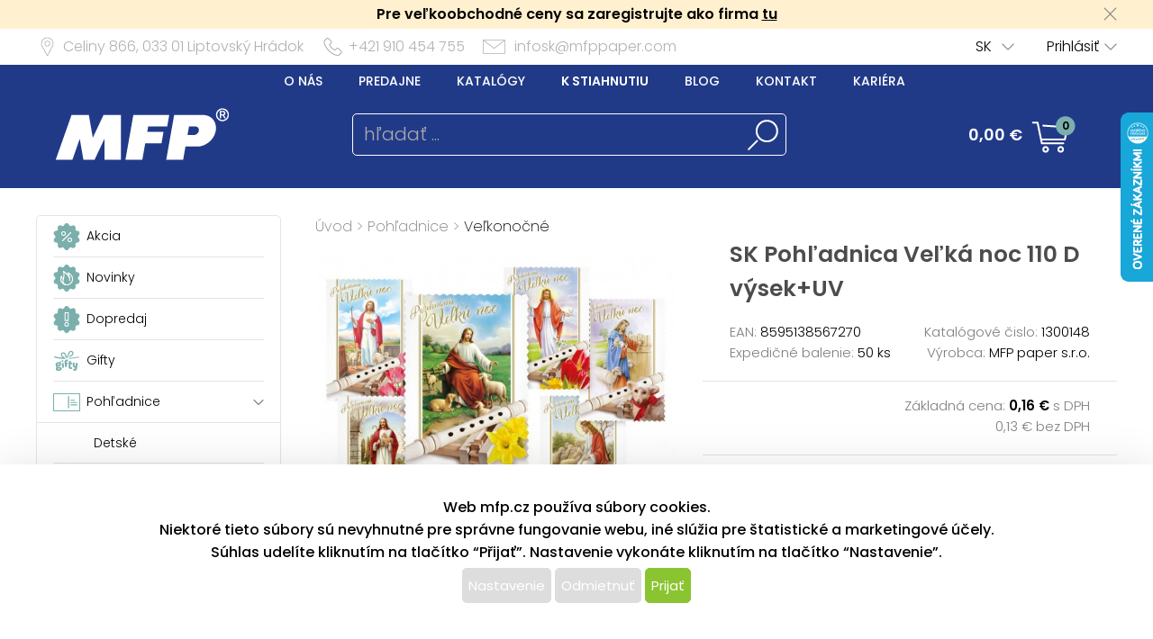

--- FILE ---
content_type: text/html; charset=UTF-8
request_url: https://www.mfppapier.sk/katalog/detail/ukaz/zbozi/pohladnice-sk-pohladnica-velka-noc-110-d-vysekuv/kc/1300148
body_size: 61681
content:
<!DOCTYPE html>
<html lang='cs'>
<head>
<meta http-equiv="Content-Type" content="text/html; charset=utf-8">
<title>SK Pohľadnica Veľká noc 110 D výsek+UV | MFP papier s.r.o.</title>
<meta name="description" content="Pohľadnica s veľkonočným motívom a vlnitým rámom. Text na zadnej strane obsahuje 6 pohľadníc zo 6.

<strong>Text na prednej strane:</strong>

Požehnanú">
<meta name="keywords" content="velikonoční pohlednice, velikonoční přání, velikonoce, pohlednice velikonoce, velikonoce, pomlázka, velikonoční vajíčka, přání k velikonocům">
<meta name="copyright" content="MFP Paper">
<meta name="author" content="MFP papier s.r.o.">
<meta name="robots" content="all">
<meta name="generator" content="v1.5.0">
<meta name="viewport" content="width=device-width, initial-scale=1">

<link rel="preconnect" href="https://c.imedia.cz/">
<link rel="dns-prefetch" href="https://c.imedia.cz/">
<link rel="preconnect" href="https://www.facebook.com">
<link rel="dns-prefetch" href="https://www.facebook.com">

<meta property="og:url" content="https://www.mfppapier.sk/katalog/detail/ukaz/zbozi/pohladnice-sk-pohladnica-velka-noc-110-d-vysekuv/kc/1300148">
<meta property="og:image" content="https://www.mfppapier.sk/prod_obr/1300148.jpg">
<link rel="preload" href="/content/mfp/grafika/fonts/Poppins-SemiBold.woff2" as="font" type="font/woff2" crossorigin>
<link rel="preload" href="/content/mfp/grafika/fonts/Poppins-Light.woff2" as="font" type="font/woff2" crossorigin>
<link rel="preload" href="/content/mfp/grafika/fonts/Poppins-ExtraLight.woff2" as="font" type="font/woff2" crossorigin>
<link rel="preload" href="/content/mfp/grafika/fonts/Poppins-Medium.woff2" as="font" type="font/woff2" crossorigin>
<link rel="preload" href="/content/mfp/grafika/fonts/Poppins-Regular.woff2" as="font" type="font/woff2" crossorigin>

<link rel="shortcut icon" href="/content/mfp/grafika/favicon.ico">
<link rel="preload stylesheet" media="(min-width: 1550px)" type="text/css" href="/content/mfp/css/style.css" media="screen">
<link rel="preload stylesheet" media="(min-width: 1200px) and (max-width: 1549px)"  href="/content/mfp/css/style_1200.css" media="screen">
<link rel="preload stylesheet" media="(min-width: 1000px) and (max-width: 1199px)"  href="/content/mfp/css/style_1000.css" media="screen">
<link rel="preload stylesheet" media="(min-width: 640px) and (max-width: 999px)"  href="/content/mfp/css/style_640.css" media="screen">
<link rel="preload stylesheet" media="(max-width: 639px)"  href="/content/mfp/css/style_360.css" media="screen">
<link rel="preload stylesheet" type="text/css" href="/content/mfp/css/tisk.css" media="print">
<style type="text/css" media="screen" >
</style>
<style type="text/css">
	#logo a {
		background: transparent url("/content/mfp/grafika/n18_logo_text_sk.png") center top / contain no-repeat;
	} 
	#vsechno_nej {
		background: transparent url("/content/mfp/grafika/vsechno_nejlepsi_sk.png") center top / contain no-repeat;
	}
	#specialni span {
		background: url("/content/mfp/grafika/specialni-nabidka_sk.jpg");
	}
	#produkty span {
		background: url("/content/mfp/grafika/produkty.jpg");
	}
</style>
<script type="text/javascript" src="/js/accounting.js?dummy=486120844" ></script>
<script type="text/javascript">
accounting.settings = {
	currency: {
		symbol : '€',
		format : '%v %s',
		decimal : ',',
		thousand : ' ',
		precision : '2'
	},
	number: {
		precision : 0,
		grouping : 3,
		thousand : " ",
		decimal : ","
	}
}
</script>

<link rel="stylesheet" href="/js/jquery-ui-1.12.1/jquery-ui.css">
<script type="text/javascript" src="/js/jquery-1.11.1.min.js" ></script>
<script src="/js/jquery-ui-1.12.1/jquery-ui.min.js"></script>
<script type="text/javascript" src="/js/dojo.1.9.3.js"></script>
<script type="text/javascript" src="/js/i18next-1.10.3.min.js" ></script>
<script type="text/javascript">
$.i18n.init({
	    lng: 'sk',
	    debug: false,
	    getAsync: false,
	    defaultValueFromContent: false,
	    resGetPath: '/content/mfp/locales/__lng__/__ns__.json',
	        });
</script>
<script type="text/javascript" src="/js/cs_all.js?dummy=096952491"></script>
<script type="text/javascript">
	var kosik_max_pol = 0;
</script>

<script type="text/javascript">
var prod_pics_array = [{"href":"\/prod_obr\/1300148.jpg"},{"href":"\/prod_obr\/1300148_01.jpg"},{"href":"\/prod_obr\/1300148_02.jpg"},{"href":"\/prod_obr\/1300148_03.jpg"},{"href":"\/prod_obr\/1300148_04.jpg"},{"href":"\/prod_obr\/1300148_05.jpg"},{"href":"\/prod_obr\/1300148_06.jpg"}];
</script>
<script type="text/javascript" src="/js/katalog.js?dummy=862182811"></script>
<script type="text/javascript" src="/js/jquery.fancybox-1.3.4/fancybox/jquery.easing-1.3.pack.js"></script>
<script type="text/javascript" src="/js/jquery.fancybox-1.3.4/fancybox/jquery.fancybox-1.3.4-patched.pack.js"></script>
<script type="text/javascript" src="/js/jquery.fancybox-1.3.4/custom.js"></script>
<link rel="stylesheet" type="text/css" href="/js/jquery.fancybox-1.3.4/fancybox/jquery.fancybox-1.3.4.css" media="screen">
      

<!-- Google Tag Manager -->
<script>(function(w,d,s,l,i){w[l]=w[l]||[];w[l].push({'gtm.start':
new Date().getTime(),event:'gtm.js'});var f=d.getElementsByTagName(s)[0],
j=d.createElement(s),dl=l!='dataLayer'?'&l='+l:'';j.async=true;j.src=
'https://www.googletagmanager.com/gtm.js?id='+i+dl;f.parentNode.insertBefore(j,f);
})(window,document,'script','dataLayer','GTM-T6BQ7MW');</script>
<!-- End Google Tag Manager -->




 <!-- Facebook Pixel Code -->
<script>
!function(f,b,e,v,n,t,s){if(f.fbq)return;n=f.fbq=function(){n.callMethod?
n.callMethod.apply(n,arguments):n.queue.push(arguments)};if(!f._fbq)f._fbq=n;
n.push=n;n.loaded=!0;n.version='2.0';n.queue=[];t=b.createElement(e);t.async=!0;
t.src=v;s=b.getElementsByTagName(e)[0];s.parentNode.insertBefore(t,s)}(window,
document,'script','https://connect.facebook.net/en_US/fbevents.js');
fbq('init', '127495084631908'); // Insert your pixel ID here.
fbq('track', 'PageView');
</script>
<noscript><img height="1" width="1" style="display:none"
src="https://www.facebook.com/tr?id=127495084631908&ev=PageView&noscript=1"
/></noscript>
<!-- End Facebook Pixel Code -->

<script type="text/javascript" async
src="//s.retargeted.co/1/LYWy4x.js"></script>



<!-- Global Site Tag (gtag.js) - Google Analytics -->
<script async src="https://www.googletagmanager.com/gtag/js?id=UA-22419769-3"></script>
<script>
  window.dataLayer = window.dataLayer || [];
  function gtag(){dataLayer.push(arguments);}
  gtag('js', new Date());
	gtag('config', 'UA-22419769-3', { 'restricted_data_processing': true });
  
</script>


    <!-- Ecomail starts -->
    <script type="text/javascript">
    ;(function(p,l,o,w,i,n,g){if(!p[i]){p.GlobalSnowplowNamespace=p.GlobalSnowplowNamespace||[];
    p.GlobalSnowplowNamespace.push(i);p[i]=function(){(p[i].q=p[i].q||[]).push(arguments)
    };p[i].q=p[i].q||[];n=l.createElement(o);g=l.getElementsByTagName(o)[0];n.async=1;
    n.src=w;g.parentNode.insertBefore(n,g)}}(window,document,"script","//d70shl7vidtft.cloudfront.net/ecmtr-2.4.2.js","ecotrack"));
    window.ecotrack('newTracker', 'cf', 'd2dpiwfhf3tz0r.cloudfront.net', { /* Initialise a tracker */
        appId: 'mfp'
    });
        window.ecotrack('setUserIdFromLocation', 'ecmid');
        window.ecotrack('trackPageView');
        </script>
        <!-- Ecomail stops -->
      



</head>

<body class="sk"> 

<!-- Google Tag Manager (noscript) -->
<noscript><iframe src="https://www.googletagmanager.com/ns.html?id=GTM-T6BQ7MW"
height="0" width="0" style="display:none;visibility:hidden"></iframe></noscript>
<!-- End Google Tag Manager (noscript) -->



<div id="firma_registr_info_obal"><div id="firma_registr_info">Pre veľkoobchodné ceny sa zaregistrujte ako firma <a href="/obchod/pristup/registrace">tu</a> <a id="firma_registr_info_close" onclick="$('#firma_registr_info_obal').css('display','none');document.cookie = 'firNabReg=1';"></a></div></div>	<input type= "hidden" name="error-debug" id="error-debug" value="">
	
            
       <div id="fullhead_info">
                <div id="head_info">
                    <div id="head_info_adress">
                        <div id="head_info_adress_address">Celiny 866, <span class="mobil_skryj">033 01</span> Liptovský Hrádok</div> 
                        <div id="head_info_adress_tel">+421 910 454 755</div> 
                        <div id="head_info_adress_email"><a href="mailto:infosk@mfppaper.com">infosk@mfppaper.com</a></div> 
                        <div class="cistic"></div>
                    </div>
                    <div id="head_info_login">
                    
                        <div id="head_info_login_login">
                                                 	<a onclick="openCloseMenu('prihlaseni_desktop')">Prihlásiť</a>
                                                 
                        
                        </div>
                            <div id="head_info_login_lang">                        
                        <ul id="lang" ><li><a href="" onclick="javascript:return false;" class="first noloadinfo">SK</a>
<ul><li><a href="https://www.mfp.cz/">CZ</a></li><li><a href="https://www.mfppaper.pl/">PL</a></li><li><a href="http://www.mfppapir.hu/">HU</a></li></ul></li></ul>                                             
						</div>
                    </div> 
                     <div id="prihlaseni_desktop" >
                                                        <div>
                            
                              <div class="prihlaseni_desktop_hlavicka" >Prihlasovacie údaje</div>
                               <form action="/obchod/pristup/login" method="post">
                                 <fieldset>
                                   <label for="user_desktop">Používateľské meno</label>
                                   <input type="text" name="user" id="user_desktop" size="15"  value="" >  <br>
                                   <label for="user_desktop">Heslo</label> 
                                   <input type="password" name="password" id="password_desktop" size="15" value="" >  <br>
                                   <div class="zapomenute_heslo">
                                     <a href="/obchod/pristup/zapomenuteheslo">Zabudnuté heslo</a>
                                   </div>
                                   <div class="prihlasovaci_tlacitko">        
                    					<input type="submit" name="login" id="login_desktop" value="Prihlásiť" >
                    			   </div>
                    			   <div class="div_registrace">
                    				<a href="/obchod/pristup/registrace">Registrovat</a>	
                    			   </div>
                                            
                                   <input type="hidden" id="user_preklad" value="používateľské meno"/>
                                   <input type="hidden" id="password_preklad" value="heslo"/>
                                 </fieldset>
                               </form>
                            </div>
                              
                           <div class="cistic"></div>
                                <div>
                                                                </div>
                               
                                <div class="cistic"></div> 
                                                            <input type="hidden" id="hledej_preklad" value="hľadať"/>
	            				<input type="hidden" id="tento_server" value="https://www.mfppapier.sk"/>
								<input type="hidden"  id="typ_firmy" value="mo"/>     
                          </div> <!--prihlaseni desktop-->
                </div>
                <script>
                $(document).mousedown(function(event) { 
                	  $target = $(event.target);
                	  if(!$target.closest('#prihlaseni_desktop').length && !$target.closest('#head_info_login_login').length ) {
                	    $('#prihlaseni_desktop').hide();
                	  }        
                	});
                </script>
                
                <div id="fullhead_head">
                	
                    <div id="head_head">
                        <div id="head_head_menu">
                        <a href="/web/texty/zobraz/idt/onas" target=""  >O nás</a><a href="/web/prodejny/index" target=""  >Predajne</a><a href="/web/texty/zobraz/idt/katalogy" target=""  >Katalógy</a><a href="/web/texty/zobraz/idt/stazeni" target=""  >K stiahnutiu</a><a href="https://blog.mfp.cz" target="_blank"  >Blog</a><a href="/web/texty/zobraz/idt/kontakt" target=""  >Kontakt</a><a href="/web/texty/zobraz/idt/kariera" target=""  >Kariéra</a>                            <div class="cistic"></div>
                        </div>
                        <div id="head_head_logo">
                            <a href="/"><img src="/content/mfp/grafika/homepage/n20_hlavicka_logo.png" alt="logo" title="MFP papier - vydavateľstvo a velkoobchod papierenským tovarom"></a>
                        </div>
                        <div id="head_head_hledani">
                                <fieldset>
                                <form id="SearchForm" name="SearchForm" action="/katalog/index/index/nkat/vse">
                                 <input id="hledej" name="hledej" type="text" size="20" value="" placeholder="hľadať ...">
                                 <input type="button" id="go" name="go"> 
                                </fieldset>                                            
                            </form>
                        </div>
                        <div id="kosikdiv">
                        <a href="/obchod/kosik/ukaz"><div id="head_head_kosik_cena"> <span id="kos-txt-cena">0,00 €</span></div></a><div id="head_head_kosik_pocet"><span id="kos-txt-pol">0</span></div>
      		    			       <div class="cistic"></div>
      		    			                 
        <div id="kosik_vyskakovaci">
        <div id='vyskakovaci_kosik_polozky' class='kvp_plny_kosik'><div id='kvp_prazny_kosik' class='kvp_prazny_kosik'>Máte prázdny košík</div></div>  
          <div>
           <a href="/obchod/kosik/ukaz" id="otevrit">Otvoriť košík</a>
            <a href="/obchod/kosik/vysyp" id="vysypat">Vysypať košík</a>          </div>
          
        </div>
        
        </div>

                        
                        
                        
                        
                        
                    </div> 
                </div>
            </div>
       <!-- konec nove casti -->         
                        <div id="mobil_menu">
      <div id="mobil_menu_vnitrni">
            <div class="mobil_menu_hamburger"><a onclick="openNav()"> </a></div>
            
            <div class="mobil_menu_logo"><a href="/"> </a></div>
            
            <div class="mobil_menu_kosik">
            <a href="/obchod/kosik/ukaz"><span id="kos-txt-cena-mob">0,00 €</span></a>      
            </div>
            <div class="mobil_menu_hledat">
            <a onclick="openCloseMenu('hledat_mobil')"> </a>
            </div>
            <div class="mobil_menu_prihlasit">
                              <a onclick="openCloseMenu('prihlaseni_mobil')"> </a>
                          </div>
           
 		<aside id="mySidenav" class="layout-hamburger-menu open"></aside>    
    
      <div id="prihlaseni_mobil">
                <div>
           <form action="/obchod/pristup/login" method="post">
             <div class="prihlaseni_mobil_hlavicka" >Prihlasovacie údaje</div>
             <fieldset>
             
               Používateľské meno<br>
               <input type="text" name="user" id="user_mob" size="15"  value="" >  <br>
               Heslo<br> 
               <input type="password" name="password" id="password_mob" size="15" value="" >  <br>
                 <div class="zapomenute_heslo">
                    <a href="/obchod/pristup/zapomenuteheslo">Zabudnuté heslo</a>
                 </div>       
				 <div class="prihlasovaci_tlacitko"><input type="submit" name="login" id="login_mob" value="Prihlásiť" /></div>
               
               
             <div class="div_registrace"><a href="/obchod/pristup/registrace" class="registrovat_mob">Registrovat</a></div>             
             </fieldset>
           </form>
        </div>
          
       <div class="cistic"></div>
        
         
            <div>
                        </div>
            <div class="cistic"></div> 
                        
      </div> <!--prihlaseni mobil-->
        </div>
        </div>
      <div class="cistic"></div>
      <div id="kosik_mobil">ko</div>
      <div id="hledat_mobil">
        <form id="SearchForm_mob" name="SearchForm" action="/katalog/index/index/nkat/vse">
        <fieldset>
          <input id="hledej_mob" name="hledej" type="text" size="20" value="" placeholder="hľadať ...">
          <input type="button" id="go_mob" name="go" value="">
        </fieldset>                
        </form>
      </div>
      <div id="jazyk_mobil">
        <div>
                             </div>   
      </div>
      

      <div id="overlay">
      
      </div>
      <div class="cistic"></div>
      <script>
      // openNav();
      function openNav() {
          document.getElementById("mySidenav").style.width = "272px";
          document.getElementById("overlay").style.width = document.documentElement.clientWidth +"px";
          document.getElementById("overlay").style.height = document.documentElement.scrollHeight  +"px";
          document.getElementById("overlay").style.display = "block";
          //if($("#SearchForm_mob").length==0) $("#SearchForm").clone().attr('id','SearchForm_mob').appendTo("#mySidenav");
          
          if($("#left_mob").length==0) $("#levy_sloupec").clone().attr('id','left_mob').appendTo("#mySidenav");
          if($("#topmenu_mob").length==0) $("#head_head_menu").clone().attr('id','topmenu_mob').appendTo("#mySidenav");
      }
      
      function closeNav() {
          document.getElementById("mySidenav").style.width = "0";         
          document.getElementById("overlay").style.display = "none";
      }
      function openCloseMenu(prvek)
      { 
      	if($("#"+prvek).css("display")=="block"){         
          $("#"+prvek).hide();
        }else{
          $("#"+prvek).show();
        }   /**/
      }
      function openCloseMobilMenu(prvek,zalozka)
      { 
      	if($("#"+prvek).css("display")=="block"){
          $( "#mobil_menu div:nth-child("+zalozka+") a" ).css("background-color","");
         if(zalozka!=5) $( "#mobil_menu div:nth-child("+zalozka+") a" ).css("background-position","center 3px");
          $( "#mobil_menu div:nth-child("+zalozka+") a" ).css("color","white");
          $("#"+prvek).hide();
        }else{
          $( "#mobil_menu div:nth-child("+zalozka+") a" ).css("background-color","white");          
         if(zalozka!=5) $( "#mobil_menu div:nth-child("+zalozka+") a" ).css("background-position","center -33px");
          $( "#mobil_menu div:nth-child("+zalozka+") a" ).css("color","#00b9ee");
          
          $("#"+prvek).show();
        }   /**/
      }
     
      
      
      $( "#overlay" ).click(function() {
        closeNav();
      });

      function upozorni_prepnuti_komise(stavkomise,texttlacitka)
      {  // href="/?kona=0"
	    
    	  $( function() {
    		    $( "#dialog_komise_prepni" ).dialog({
    		      resizable: false,
    		      height: "auto",
    		      width: 400,
    		      modal: true,
    		      buttons: {
    		    	  "Ano": function() {
    		        	 
    		          $( this ).dialog( "close" );
    		          window.location.href="/?kona="+stavkomise;
    		        },
    		        "Ne": function() {
    		          $( this ).dialog( "close" );
    		        }
    		      }
    		    });
    		  } );
		  
       }
      </script>             
        <div id="flexbox">
        	<div id="levy_sloupec">
            	                <!--<a href="#" class="small">Rozšířené hledání</a>-->
                
                
                
                <!-- <ul id="special">
                	<li id="akce"><a href="/katalog/index/index/nkat/vse/akce/1"><img src="/content/mfp/grafika/ikony_strom/n20_l_menu_ikona_akce.svg"><span>Akcia</span></a></li>
                    <li id="novinky"><a href="/katalog/index/index/nkat/vse/novy/1"><img src="/content/mfp/grafika/ikony_strom/n20_l_menu_ikona_novinka.svg"><span>Novinky</span></a></li>
                    <li id="slevy"><a href="/katalog/index/index/nkat/vse/sleva/1"><img src="/content/mfp/grafika/ikony_strom/n20_l_menu_ikona_doprodej.svg"><span>Dopredaj</span></a></li>
                    <!--<li id="sezona"><a href="/katalog/index/index/nkat/vse/sezona/1">Sezóna</a></li>-->
                <!-- </ul>-->
                
               
                <div id="menu"><ul><li id="akce" class="hlavni_kategorie"><a href="/katalog/index/index/nkat/vse/akce/1"><img src="/content/mfp/grafika/ikony_strom/n20_l_menu_ikona_akce.svg"><span>Akcia</span></a></li><li id="novinky" class="hlavni_kategorie"><a href="/katalog/index/index/nkat/vse/novy/1"><img src="/content/mfp/grafika/ikony_strom/n20_l_menu_ikona_novinka.svg"><span>Novinky</span></a></li><li id="slevy" class="hlavni_kategorie"><a href="/katalog/index/index/nkat/vse/sleva/1"><img src="/content/mfp/grafika/ikony_strom/n20_l_menu_ikona_doprodej.svg"><span>Dopredaj</span></a></li><li class="hlavni_kategorie" ><a href="/katalog/index/index/nkat/gifty/c/294/jenskladem/0/jenmfp/0"><embed src="/content/mfp/grafika/ikony_strom/n20_l_menu_ikona_294.svg"><span>Gifty</span></a>
</li><li class="podskupiny hlavni_kategorie_rozbalena" ><a href="/katalog/index/index/nkat/pohladnice/c/7/jenskladem/0/jenmfp/0"><embed src="/content/mfp/grafika/ikony_strom/n20_l_menu_ikona_7.svg"><span>Pohľadnice</span></a>
</li><div class="rozbalena_kategorie"><ul><li class="podrizena_kategorie_1" ><a href="/katalog/index/index/nkat/pohladnice-detske/c/14/jenskladem/0/jenmfp/0"><span>Detské</span></a>
</li><li class="podrizena_kategorie_1" ><a href="/katalog/index/index/nkat/pohladnice-srdecne/c/15/jenskladem/0/jenmfp/0"><span>Srdečné</span></a>
</li><li class="podrizena_kategorie_1" ><a href="/katalog/index/index/nkat/pohladnice-vianocne/c/16/jenskladem/0/jenmfp/0"><span>Vianočné</span></a>
</li><li class="active podrizena_kategorie_1_rozbalena" ><a href="/katalog/index/index/nkat/pohladnice-velkonocne/c/17/jenskladem/0/jenmfp/0"><span>Veľkonočné</span></a>
</li><li class="podrizena_kategorie_1" ><a href="/katalog/index/index/nkat/pohladnice-zvierata/c/18/jenskladem/0/jenmfp/0"><span>Zvieratá</span></a>
</li><li class="podrizena_kategorie_1" ><a href="/katalog/index/index/nkat/pohladnice-ostatne/c/19/jenskladem/0/jenmfp/0"><span> Ostatné</span></a>
</li></ul></div><li class="podskupiny hlavni_kategorie" ><a href="/katalog/index/index/nkat/blahozelanie-do-obalok/c/8/jenskladem/0/jenmfp/0"><embed src="/content/mfp/grafika/ikony_strom/n20_l_menu_ikona_8.svg"><span>Blahoželanie do obálok</span></a>
</li><li class="podskupiny hlavni_kategorie" ><a href="/katalog/index/index/nkat/obalky-na-peniaze/c/218/jenskladem/0/jenmfp/0"><embed src="/content/mfp/grafika/ikony_strom/n20_l_menu_ikona_218.svg"><span>Obálky na peniaze</span></a>
</li><li class="podskupiny hlavni_kategorie" ><a href="/katalog/index/index/nkat/darcekovy-baliaci-material/c/9/jenskladem/0/jenmfp/0"><embed src="/content/mfp/grafika/ikony_strom/n20_l_menu_ikona_9.svg"><span>Darčekový baliaci materiál</span></a>
</li><li class="podskupiny hlavni_kategorie" ><a href="/katalog/index/index/nkat/hobby-a-kreativne-potreby/c/10/jenskladem/0/jenmfp/0"><embed src="/content/mfp/grafika/ikony_strom/n20_l_menu_ikona_10.svg"><span>Hobby a kreatívne potreby</span></a>
</li><li class="podskupiny hlavni_kategorie" ><a href="/katalog/index/index/nkat/detske-hry/c/11/jenskladem/0/jenmfp/0"><embed src="/content/mfp/grafika/ikony_strom/n20_l_menu_ikona_11.svg"><span>Detské hry</span></a>
</li><li class="podskupiny hlavni_kategorie" ><a href="/katalog/index/index/nkat/party-a-karneval/c/12/jenskladem/0/jenmfp/0"><embed src="/content/mfp/grafika/ikony_strom/n20_l_menu_ikona_12.svg"><span>Party a karneval</span></a>
</li><li class="podskupiny hlavni_kategorie" ><a href="/katalog/index/index/nkat/kancelarske-potreby/c/13/jenskladem/0/jenmfp/0"><embed src="/content/mfp/grafika/ikony_strom/n20_l_menu_ikona_13.svg"><span>Kancelárske potreby</span></a>
</li><li class="podskupiny hlavni_kategorie" ><a href="/katalog/index/index/nkat/kalendare-a-diare/c/1/jenskladem/0/jenmfp/0"><embed src="/content/mfp/grafika/ikony_strom/n20_l_menu_ikona_1.svg"><span>Kalendáre a diáre</span></a>
</li><li class="podskupiny hlavni_kategorie" ><a href="/katalog/index/index/nkat/papier/c/2/jenskladem/0/jenmfp/0"><embed src="/content/mfp/grafika/ikony_strom/n20_l_menu_ikona_2.svg"><span>Papier</span></a>
</li><li class="podskupiny hlavni_kategorie" ><a href="/katalog/index/index/nkat/pisacie-potreby/c/3/jenskladem/0/jenmfp/0"><embed src="/content/mfp/grafika/ikony_strom/n20_l_menu_ikona_3.svg"><span>Písacie potreby</span></a>
</li><li class="podskupiny hlavni_kategorie" ><a href="/katalog/index/index/nkat/skolske-potreby/c/4/jenskladem/0/jenmfp/0"><embed src="/content/mfp/grafika/ikony_strom/n20_l_menu_ikona_4.svg"><span>Školské potreby</span></a>
</li><li class="podskupiny hlavni_kategorie" ><a href="/katalog/index/index/nkat/vianocny-sortiment/c/195/jenskladem/0/jenmfp/0"><embed src="/content/mfp/grafika/ikony_strom/n20_l_menu_ikona_195.svg"><span>Vianočný sortiment</span></a>
</li><li class="podskupiny hlavni_kategorie" ><a href="/katalog/index/index/nkat/velkonocny-sortiment/c/194/jenskladem/0/jenmfp/0"><embed src="/content/mfp/grafika/ikony_strom/n20_l_menu_ikona_194.svg"><span>Veľkonočný sortiment</span></a>
</li><li class="podskupiny hlavni_kategorie" ><a href="/katalog/index/index/nkat/licencia/c/6/jenskladem/0/jenmfp/0"><embed src="/content/mfp/grafika/ikony_strom/n20_l_menu_ikona_6.svg"><span>Licencia</span></a>
</li><li class="hlavni_kategorie" ><a href="/katalog/index/index/nkat/ostatny-papierensky-tovar/c/217/jenskladem/0/jenmfp/0"><embed src="/content/mfp/grafika/ikony_strom/n20_l_menu_ikona_217.svg"><span>Ostatný papierenský tovar</span></a>
</li></ul></div>                 
                <ul class="social">
                <li><a id="fb" href="https://www.facebook.com/MFPpapier" title="Facebook" target="_blank" class="noloadinfo" ></a></li><li><a id="tw" href="https://twitter.com/MFPpaper" title="Twitter" target="_blank" class="noloadinfo" ></a></li><li><a id="insta" href="https://www.instagram.com/mfppapier/" title="Instagram" target="_blank" class="noloadinfo" ></a></li> 
                </ul>
                               <div class="levy_sloupec_ikony_variotext">
<br>
<center>
<script type="text/javascript">
//<![CDATA[
var _hwq = _hwq || [];
    _hwq.push(['setKey', '72F2A5427133435F29559E496113567A']);_hwq.push(['setTopPos', '60']);_hwq.push(['showWidget', '22']);(function() {
    var ho = document.createElement('script'); ho.type = 'text/javascript'; ho.async = true;
    ho.src = 'https://www.heureka.sk/direct/i/gjs.php?n=wdgt&sak=72F2A5427133435F29559E496113567A';
    var s = document.getElementsByTagName('script')[0]; s.parentNode.insertBefore(ho, s);
})();
//]]>
</script>

        <img src="/prod_obr/banner/shoproku2017.png"  alt="Shop roku 2017">
</center>
</div>            </div><!-- left -->

            <div id="obsah">
                <div id="obsah_drobecky"><a href="/katalog/index/index">Úvod</a> > <a href="/katalog/index/index/nkat/pohladnice/c/7/jenskladem/0/jenmfp/0">Pohľadnice</a> > <a href="/katalog/index/index/nkat/pohladnice-velkonocne/c/17/jenskladem/0/jenmfp/0">Veľkonočné</a></div>
                            	
                	<div class="detail_img">
                             	<link rel="stylesheet" href="/js/owlcarousel/owl.carousel.min.css">
				<link rel="stylesheet" href="/js/owlcarousel/owl.theme.default.min.css">
				  <script src="/js/owlcarousel/owl.carousel.js"></script>
				    <script src="/js/owlcarousel/owl.navigation.js"></script>
             
            <div  class="detail_img_hlavni"><a id="detail_img_hlavni_odkaz"  href="/prod_obr/1300148.jpg" class="fotka">
                                 <img id="detail_img_hlavni_id" src="/prod_obr/thumbs//1300148_thumb-w550-h450_110317.jpg" alt="MFP sK Pohľadnica Veľká noc 110 D výsek+UV" title="MFP sK Pohľadnica Veľká noc 110 D výsek+UV" >
                                 </a></div><div class="detail_img_nahledy_obal owl-carousel owl-theme"><div class="detail_img_nahledy_fotka">                              <a onmouseenter="$('#detail_img_hlavni_id').attr('src','/prod_obr/thumbs//1300148_thumb-w550-h450_110317.jpg');$('#detail_img_hlavni_odkaz').attr('href','/prod_obr/1300148.jpg');"><img src="/prod_obr/thumbs//1300148_thumb-w160-h120_110317.jpg" alt="MFP sK Pohľadnica Veľká noc 110 D výsek+UV" title="MFP sK Pohľadnica Veľká noc 110 D výsek+UV" ></a></div><div class="detail_img_nahledy_fotka">                              <a onmouseenter="$('#detail_img_hlavni_id').attr('src','/prod_obr/thumbs//1300148_01_thumb-w550-h450_57492.jpg');$('#detail_img_hlavni_odkaz').attr('href','/prod_obr/1300148_01.jpg');"><img src="/prod_obr/thumbs//1300148_01_thumb-w160-h120_57492.jpg" alt="MFP sK Pohľadnica Veľká noc 110 D výsek+UV" title="MFP sK Pohľadnica Veľká noc 110 D výsek+UV" ></a></div><div class="detail_img_nahledy_fotka">                              <a onmouseenter="$('#detail_img_hlavni_id').attr('src','/prod_obr/thumbs//1300148_02_thumb-w550-h450_59095.jpg');$('#detail_img_hlavni_odkaz').attr('href','/prod_obr/1300148_02.jpg');"><img src="/prod_obr/thumbs//1300148_02_thumb-w160-h120_59095.jpg" alt="MFP sK Pohľadnica Veľká noc 110 D výsek+UV" title="MFP sK Pohľadnica Veľká noc 110 D výsek+UV" ></a></div><div class="detail_img_nahledy_fotka">                              <a onmouseenter="$('#detail_img_hlavni_id').attr('src','/prod_obr/thumbs//1300148_03_thumb-w550-h450_57605.jpg');$('#detail_img_hlavni_odkaz').attr('href','/prod_obr/1300148_03.jpg');"><img src="/prod_obr/thumbs//1300148_03_thumb-w160-h120_57605.jpg" alt="MFP sK Pohľadnica Veľká noc 110 D výsek+UV" title="MFP sK Pohľadnica Veľká noc 110 D výsek+UV" ></a></div><div class="detail_img_nahledy_fotka">                              <a onmouseenter="$('#detail_img_hlavni_id').attr('src','/prod_obr/thumbs//1300148_04_thumb-w550-h450_60785.jpg');$('#detail_img_hlavni_odkaz').attr('href','/prod_obr/1300148_04.jpg');"><img src="/prod_obr/thumbs//1300148_04_thumb-w160-h120_60785.jpg" alt="MFP sK Pohľadnica Veľká noc 110 D výsek+UV" title="MFP sK Pohľadnica Veľká noc 110 D výsek+UV" ></a></div><div class="detail_img_nahledy_fotka">                              <a onmouseenter="$('#detail_img_hlavni_id').attr('src','/prod_obr/thumbs//1300148_05_thumb-w550-h450_58000.jpg');$('#detail_img_hlavni_odkaz').attr('href','/prod_obr/1300148_05.jpg');"><img src="/prod_obr/thumbs//1300148_05_thumb-w160-h120_58000.jpg" alt="MFP sK Pohľadnica Veľká noc 110 D výsek+UV" title="MFP sK Pohľadnica Veľká noc 110 D výsek+UV" ></a></div><div class="detail_img_nahledy_fotka">                              <a onmouseenter="$('#detail_img_hlavni_id').attr('src','/prod_obr/thumbs//1300148_06_thumb-w550-h450_65198.jpg');$('#detail_img_hlavni_odkaz').attr('href','/prod_obr/1300148_06.jpg');"><img src="/prod_obr/thumbs//1300148_06_thumb-w160-h120_65198.jpg" alt="MFP sK Pohľadnica Veľká noc 110 D výsek+UV" title="MFP sK Pohľadnica Veľká noc 110 D výsek+UV" ></a></div></div>     
                          <script>
                          $(window).load(function() {
                          $('.detail_img_nahledy_obal').owlCarousel({
                        	    loop:false,
                        	    margin:0,
            				    nav:true,
            				    dots:false,
            				    items:4,
            				    autoWidth:true,
            				    responsive:{
            				    	 360:{
            					            items:1,
            					            center: false,
            					        },
            	    				 	640:{
            	    			            items:2
            	    			        },		        		
            						 	800:{
            					            items:2
            					        },
            	    			        1550:{
            					            items:3
            					            
            					        }
            				    }
                        	});
                         });
                        	</script>
                        
                  </div>
                                    
                  <div class="detail_ceny">
                  	<div class="detail_ceny_info">
                  		<h1>SK Pohľadnica Veľká noc 110 D výsek+UV</h1>
                  		
                  		<div class="detail_ceny_info_produkt">
                            <div>
                                                        	<span>EAN:</span> 8595138567270                                                        </div>
                            <div><span>Katalógové čislo:</span> 1300148</div>
                            <div>
                                                        	<span>Expedičné balenie:</span> 50 ks                                                        </div>
                            <div>
                                                        	<span>Výrobca:</span> MFP paper s.r.o.
                                                        </div>
                        </div>
                    </div>
                                        <div class="detail_ceny_zaklad_cena">
                        <div class="detail_ceny_zaklad_cena_divy">
                            <div>
                                                        </div>
                            <div>Základná cena:
                            <span>0,16 €</span> s DPH          					                            
                             </div>
                            <div>
                                                        </div>
                            <div>0,13 € bez DPH</div>
                                                    </div>
                    </div>
                    <div class="detail_ceny_konec_cena">
                        <div class="detail_ceny_konec_cena_divy">
                            <div>
							<span>0,16 €</span> s DPH							</div>
                            <div></div>
                            <div>
							0,13 € bez DPH							</div>
                            <div>
                            <span class="red neni">Na objednávku</span>                            </div>
                        </div>
                    </div>
                                        	
                    
                    	
                                        
                    
                    
                    <div class="big red alignright"><strong>Tovar sa už nedodáva.</strong></div>					                   	<div class="detail_ceny_kratky_popis">
                        <div>
                        Pohľadnica s veľkonočným motívom a vlnitým rámom. Text na zadnej strane obsahuje 6 pohľadníc zo 6.<br />
<br />
<strong>Text na prednej strane:</strong><br />
<br />
Požehnanú Vel'kú noc<br />
<br />
<strong>Text na zadnej strane:</strong> <br />
<br />
Pohľadnica 1: Vel'konočné sviatky prežité v pokoji a radosti praje<br />
Pohľadnica 2: Požehnané vel'konočné sviatky, nádejz kristovho víťazstva, hojnosť zdravia a síl vyprosuje<br />
Pohľadnica 3: Milostiplné a požehnané vel'konočné sviatky, hojnost zdravia, šťastia a lásky praje<br />
Pohľadnica 4: Víťazstvo vel'konočnej nedele, nech nás posilní a naplní pokojom a dôverou<br />
Pohľadnica 5: Sviatky plné miklosti a požehnania od vzkrieseného Spasitel'a s láskou želá<br />
Pohľadnica 6: Vo svetle tohto radostného posolstva nech je slávenie Vel'kej noci prameňom nádeje, radosti a pokoja<br />
<br />
Povrchová úprava: UV lak s výsekom<br />
Papír: pohlednicový karton 240 g<br />
Text: 6/6<br />
<br />
Dodáváme v mixu dle skladové zásoby.<br />
<br />
Uvedená cena je za 1 ks....                        </div>
                        <div>
                            <a href="#detail_popis_podrobny">viac informácií <img src="/content/mfp/grafika/kategorie/n20_kategorie_dalsi_sipka_dolu.png"></a>
                        </div>
                    </div>
                                        
                   <div id="detail_ceny_vyhody" class="detail_ceny_vyhody"><div><img src="/content/mfp/grafika/detail/n20_detail_zasilkovna.png"> Zásielkovňa od 3,69 EUR s DPH</div><div><img src="/content/mfp/grafika/detail/n20_detail_ceska_firma.png"> Česká firma</div>
        <div><img src="/content/mfp/grafika/detail/n20_detail_doprava.png"> Doprava zadarmo nad 30,75 EUR s DPH</div>
        <div><img src="/content/mfp/grafika/detail/n20_detail_expedice.png"> Expedovanie tovaru do 24 hodín</div>
        <div><img src="/content/mfp/grafika/detail/n20_detail_pecet.png"> Cez 20 rokov na trhu</div>
        <div><a href="javascript:window.print()"><img src="/content/mfp/grafika/detail/n20_detail_vytisknout.png"> Tlač</a> <a target="_blank" href="https://www.facebook.com/sharer.php?u=https://www.mfppapier.sk/katalog/detail/ukaz/zbozi/pohladnice-sk-pohladnica-velka-noc-110-d-vysekuv/kc/1300148"><img src="/content/mfp/grafika/detail/n20_detail_sdilet.png"> Zdieľať</a></div>
        </div>	
                    
               </div>
                 <div class="cistic"></div>   
               <div id="detail_popis_podrobny_obal">     
               <div id="detail_popis_podrobny">
                    <div class="detail_nadpis_podtrzeny"><h2>Popis tovaru </h2></div>
                    <div class="detail_popis_sloupce">
                        <div>
                        Pohľadnica s veľkonočným motívom a vlnitým rámom. Text na zadnej strane obsahuje 6 pohľadníc zo 6.<br />
<br />
<strong>Text na prednej strane:</strong><br />
<br />
Požehnanú Vel'kú noc<br />
<br />
<strong>Text na zadnej strane:</strong> <br />
<br />
Pohľadnica 1: Vel'konočné sviatky prežité v pokoji a radosti praje<br />
Pohľadnica 2: Požehnané vel'konočné sviatky, nádejz kristovho víťazstva, hojnosť zdravia a síl vyprosuje<br />
Pohľadnica 3: Milostiplné a požehnané vel'konočné sviatky, hojnost zdravia, šťastia a lásky praje<br />
Pohľadnica 4: Víťazstvo vel'konočnej nedele, nech nás posilní a naplní pokojom a dôverou<br />
Pohľadnica 5: Sviatky plné miklosti a požehnania od vzkrieseného Spasitel'a s láskou želá<br />
Pohľadnica 6: Vo svetle tohto radostného posolstva nech je slávenie Vel'kej noci prameňom nádeje, radosti a pokoja<br />
<br />
Povrchová úprava: UV lak s výsekom<br />
Papír: pohlednicový karton 240 g<br />
Text: 6/6<br />
<br />
Dodáváme v mixu dle skladové zásoby.<br />
<br />
Uvedená cena je za 1 ks.<br><br>Počet kusov skladom: 0<br><p><strong>Adresa výrobcu:</strong><br>MFP paper s.r.o.<br>Gen.Štefánika 3581/52<br>750 02 Přerov<br>info@mfp.cz<br>www.mfp.cz</p>                        </div>
                        <div>
                        Rozmer: 105mm x 148mm x 1mm (Š x V x H)<br>Vyrobené v EU. <br>                        
                                                         <p id="garance">Našli ste niekde lepšiu cenu? <a class="noloadinfo" href="mailto:mfp@mfp.cz;telemarketing@mfp.cz;kobertova@mfp.cz;infosk@mfppaper.com">Povedzte nám to!</a></p>
                                                    </div>
                    </div>

               </div>
               </div>      
               <div class="cistic"></div>
               <script>
               if($( window ).width()<1550 && $( window ).width()>999)
               {    
               		$( "#detail_popis_podrobny_obal" ).append( $( "#detail_ceny_vyhody" ) );
					//alert($( window ).width());
               }
               </script>
                    
                   <!-- konec novy kod --> 
                   
          
                                     
            	<div class="detail_nadpis"><h2>Alternatívny tovar</h2></div>
				<div id="detail_alternativy_id" class="detail_alternativy owl-carousel owl-theme"><div class="detail_alternativy_polozka">
                <div class="detail_alternativy_polozka_img"><div class="kategorie_produkt_sleva"></div><a href="/katalog/detail/ukaz/kc/1300127" class="sleva" ><img src="/prod_obr/thumbs//1300127_thumb-w160-h130_132203.jpg" alt="SK Pohľadnica Veľká noc 103 B UV" title="SK Pohľadnica Veľká noc 103 B UV" /></a></div><div class="detail_alternativy_polozka_nazev"><a href="/katalog/detail/ukaz/kc/1300127"><h3>SK Pohľadnica Veľká noc 103 B UV</h3></a>
</div><div class="detail_alternativy_polozka_cena"><div class="vetsi">0,14 € s DPH</div><div class="mensi">0,11 € bez DPH</div></div></div><div class="detail_alternativy_polozka">
                <div class="detail_alternativy_polozka_img"><div class="kategorie_produkt_sleva"></div><a href="/katalog/detail/ukaz/kc/1300139" class="sleva" ><img src="/prod_obr/thumbs//1300139_thumb-w160-h130_143854.jpg" alt="SK Pohľadnica Veľká noc 108 D výsek+UV" title="SK Pohľadnica Veľká noc 108 D výsek+UV" /></a></div><div class="detail_alternativy_polozka_nazev"><a href="/katalog/detail/ukaz/kc/1300139"><h3>SK Pohľadnica Veľká noc 108 D výsek+UV</h3></a>
</div><div class="detail_alternativy_polozka_cena"><div class="vetsi">0,17 € s DPH</div><div class="mensi">0,14 € bez DPH</div></div></div><div class="detail_alternativy_polozka">
                <div class="detail_alternativy_polozka_img"><div class="kategorie_produkt_sleva"></div><a href="/katalog/detail/ukaz/kc/1300168" class="" ><img src="/prod_obr/thumbs//1300168_thumb-w160-h130_109001.jpg" alt="SK Pohľadnica Veľká noc 121 D výsek+UV" title="SK Pohľadnica Veľká noc 121 D výsek+UV" /></a></div><div class="detail_alternativy_polozka_nazev"><a href="/katalog/detail/ukaz/kc/1300168"><h3>SK Pohľadnica Veľká noc 121 D výsek+UV</h3></a>
</div><div class="detail_alternativy_polozka_cena"><div class="vetsi">0,17 € s DPH</div><div class="mensi">0,14 € bez DPH</div></div></div><div class="detail_alternativy_polozka">
                <div class="detail_alternativy_polozka_img"><div class="kategorie_produkt_sleva"></div><a href="/katalog/detail/ukaz/kc/1300169" class="sleva" ><img src="/prod_obr/thumbs//1300169_thumb-w160-h130_132518.jpg" alt="SK Pohľadnica Veľká noc 123 A" title="SK Pohľadnica Veľká noc 123 A" /></a></div><div class="detail_alternativy_polozka_nazev"><a href="/katalog/detail/ukaz/kc/1300169"><h3>SK Pohľadnica Veľká noc 123 A</h3></a>
</div><div class="detail_alternativy_polozka_cena"><div class="vetsi">0,12 € s DPH</div><div class="mensi">0,10 € bez DPH</div></div></div><div class="detail_alternativy_polozka">
                <div class="detail_alternativy_polozka_img"><div class="kategorie_produkt_sleva"></div><a href="/katalog/detail/ukaz/kc/1300174" class="sleva" ><img src="/prod_obr/thumbs//1300174_thumb-w160-h130_115604.jpg" alt="SK Pohľadnica Veľká noc 126 B UV" title="SK Pohľadnica Veľká noc 126 B UV" /></a></div><div class="detail_alternativy_polozka_nazev"><a href="/katalog/detail/ukaz/kc/1300174"><h3>SK Pohľadnica Veľká noc 126 B UV</h3></a>
</div><div class="detail_alternativy_polozka_cena"><div class="vetsi">0,14 € s DPH</div><div class="mensi">0,11 € bez DPH</div></div></div><div class="detail_alternativy_polozka">
                <div class="detail_alternativy_polozka_img"><div class="kategorie_produkt_sleva"></div><a href="/katalog/detail/ukaz/kc/1300175" class="" ><img src="/prod_obr/thumbs//1300175_thumb-w160-h130_106428.jpg" alt="SK Pohľadnica Veľká noc 127 C výsek" title="SK Pohľadnica Veľká noc 127 C výsek" /></a></div><div class="detail_alternativy_polozka_nazev"><a href="/katalog/detail/ukaz/kc/1300175"><h3>SK Pohľadnica Veľká noc 127 C výsek</h3></a>
</div><div class="detail_alternativy_polozka_cena"><div class="vetsi">0,14 € s DPH</div><div class="mensi">0,11 € bez DPH</div></div></div><div class="detail_alternativy_polozka">
                <div class="detail_alternativy_polozka_img"><div class="kategorie_produkt_sleva"></div><a href="/katalog/detail/ukaz/kc/1300182" class="" ><img src="/prod_obr/thumbs//1300182_thumb-w160-h130_95822.jpg" alt="SK Pohľadnica Veľká noc 128 D výsek+UV" title="SK Pohľadnica Veľká noc 128 D výsek+UV" /></a></div><div class="detail_alternativy_polozka_nazev"><a href="/katalog/detail/ukaz/kc/1300182"><h3>SK Pohľadnica Veľká noc 128 D výsek+UV</h3></a>
</div><div class="detail_alternativy_polozka_cena"><div class="vetsi">0,17 € s DPH</div><div class="mensi">0,14 € bez DPH</div></div></div><div class="detail_alternativy_polozka">
                <div class="detail_alternativy_polozka_img"><div class="kategorie_produkt_sleva"></div><a href="/katalog/detail/ukaz/kc/1300183" class="" ><img src="/prod_obr/thumbs//1300183_thumb-w160-h130_105678.jpg" alt="SK Pohľadnica Veľká noc 129 C výsek" title="SK Pohľadnica Veľká noc 129 C výsek" /></a></div><div class="detail_alternativy_polozka_nazev"><a href="/katalog/detail/ukaz/kc/1300183"><h3>SK Pohľadnica Veľká noc 129 C výsek</h3></a>
</div><div class="detail_alternativy_polozka_cena"><div class="vetsi">0,14 € s DPH</div><div class="mensi">0,11 € bez DPH</div></div></div><div class="detail_alternativy_polozka">
                <div class="detail_alternativy_polozka_img"><div class="kategorie_produkt_sleva"></div><a href="/katalog/detail/ukaz/kc/1300184" class="" ><img src="/prod_obr/thumbs//1300184_thumb-w160-h130_101236.jpg" alt="SK Pohľadnica Veľká noc 130 C výsek" title="SK Pohľadnica Veľká noc 130 C výsek" /></a></div><div class="detail_alternativy_polozka_nazev"><a href="/katalog/detail/ukaz/kc/1300184"><h3>SK Pohľadnica Veľká noc 130 C výsek</h3></a>
</div><div class="detail_alternativy_polozka_cena"><div class="vetsi">0,14 € s DPH</div><div class="mensi">0,11 € bez DPH</div></div></div><div class="detail_alternativy_polozka">
                <div class="detail_alternativy_polozka_img"><div class="kategorie_produkt_sleva"></div><a href="/katalog/detail/ukaz/kc/1300185" class="" ><img src="/prod_obr/thumbs//1300185_thumb-w160-h130_103691.jpg" alt="SK Pohľadnica Veľká noc 131 A" title="SK Pohľadnica Veľká noc 131 A" /></a></div><div class="detail_alternativy_polozka_nazev"><a href="/katalog/detail/ukaz/kc/1300185"><h3>SK Pohľadnica Veľká noc 131 A</h3></a>
</div><div class="detail_alternativy_polozka_cena"><div class="vetsi">0,12 € s DPH</div><div class="mensi">0,10 € bez DPH</div></div></div><div class="detail_alternativy_polozka">
                <div class="detail_alternativy_polozka_img"><div class="kategorie_produkt_sleva"></div><a href="/katalog/detail/ukaz/kc/1300186" class="" ><img src="/prod_obr/thumbs//1300186_thumb-w160-h130_98808.jpg" alt="SK Pohľadnica Veľká noc 132 A" title="SK Pohľadnica Veľká noc 132 A" /></a></div><div class="detail_alternativy_polozka_nazev"><a href="/katalog/detail/ukaz/kc/1300186"><h3>SK Pohľadnica Veľká noc 132 A</h3></a>
</div><div class="detail_alternativy_polozka_cena"><div class="vetsi">0,12 € s DPH</div><div class="mensi">0,10 € bez DPH</div></div></div></div>			
				<script>
				
				$('.detail_alternativy').owlCarousel({
					center: false,
					loop: false,
				    margin:0,
				    nav:true,
				    dots:false,
				    responsive:{
				    	 360:{
					            items:1,
					            center: false,
					        },
	    				 	640:{
	    			            items:2
	    			        },		        		
						 	800:{
					            items:3
					        },
	    			        1550:{
					            items:4
					            
					        }
				    }
				});
				</script>
				
				
				<div class="cistic"></div>              
                        
           
               
       			<div class="cistic"></div>
            </div><!-- obsah -->
        	<div class="cistic"></div>
        </div><!-- flexbox -->
        <div class="cistic"></div>
        
    </div><!-- main --> 
    <div class="cistic"></div> 
    	
    <div id="footer">
        <div id="footer_footer">
        			<div id="footer_footer_kontakt">
                        <div class="footer_info_head">Kontaktujte nás</div>
                        <div class="footer_info_kontakt_telefon">+421 910 454 755</div>
                        <div class="footer_info_kontakt_email"><a href="mailto:infosk@mfppaper.com">infosk@mfppaper.com</a></div>
                        <div class="footer_info_head">Sociálne siete</div>
                        <div class="footer_info_social">
                           <div ><a href="https://www.instagram.com/mfppapier/" target="blank"><img src="/content/mfp/grafika/homepage/n20_paticka_instagram.png" alt="instagram"></a></div><div ><a href="https://www.facebook.com/MFPpapier" target="blank"><img src="/content/mfp/grafika/homepage/n20_paticka_facebook.png" alt="facebook"></a></div><div ><a href="https://www.linkedin.com/company/mfp-paper" target="blank"><img src="/content/mfp/grafika/homepage/n25_paticka_linkedin.png" alt="twitter"></a></div>                        </div>
                    </div>
                    <div id="footer_footer_adresa">
                        <div class="footer_info_head">Adresa</div>
                        <div class="footer_info_adresa">MFP papier s.r.o.<br>Celiny 866,<br>033 01 Liptovský Hrádok</div>
                        <div class="footer_info_head">Otváracia doba</div>
                        <div class="footer_info_doba"></div>
                   </div>
                   <div id="footer_footer_fotka">
                   <picture>
  						<source type="image/webp" srcset="/content/mfp/grafika/homepage/n20_paticka_fotka.webp">
  						<source type="image/jpeg" srcset="/content/mfp/grafika/homepage/n20_paticka_fotka.jpg">
  						<img src="/content/mfp/grafika/homepage/n20_paticka_fotka.jpg">  						
				   </picture>
				                      </div>
                   <div id="footer_footer_odkazy">
                       <div class="footer_info_head">Odkazy</div>
                       <div class="footer_info_odkazy">
                           <a href="/web/texty/zobraz/idt/onas" target=""  >O nás</a><a href="/web/texty/zobraz/idt/podminky" target=""  >Obchodné podmienky</a><a href="/web/prodejny/index" target=""  >Predajne</a><a href="/web/texty/zobraz/idt/katalogy" target=""  >Katalógy</a><a href="/web/texty/zobraz/idt/stazeni" target=""  >K stiahnutiu</a><a href="https://blog.mfp.cz" target="_blank"  >Blog</a><a href="/web/texty/zobraz/idt/kontakt" target=""  >Kontakt</a><a href="/web/texty/zobraz/idt/kariera" target=""  >Kariéra</a>                           <a href="/web/texty/zobraz/idt/xml_feed">XML feed</a>                       </div>
                    </div>
                    </div>
                <div class="paticka_copy">
          <div id="copyright">
            Copyright &copy; 2026, MFP paper s. r. o. | Všetky práva vyhradené          </div>
          <div id="paticka_design">
            design by MFP 
          </div>
          <div class="cistic"></div>
        </div>
        <div class="paticka_info_cookies">Tento web používa k poskytovaniu služieb, personalizácií reklám a analýze návštevnosti súbory cookie. Používaním tohto webu s tým súhlasíte.</div>
    </div><!-- footer -->
        
            <div id="ajax-loader-obr"><div id="ajax-loader-obr-in"><img src="/content/mfp/grafika/ajax-loader.gif" width="126" height="22" alt="" /></div><br/><span><strong>Načítavam dáta...</strong></span>
<br/><br/>
<div class="ajaxloaderbutton">Kliknutím zatvorte</div></div>
<input type="hidden" id="makosi" value="0" />
<div id="info-kosik">
	<span id="info-kosik-text"></span>
	<br/><div style="text-align:right;"><span id="info-kosik-zavri">Zavrieť</span></div>
</div>
<div id="div_komise_vyber">
Chci nakupovat<br>
<a href="/?kona=0" class="a_komise_vsechny">Všechny produkty</a>
<a href="/?kona=1" class="a_komise_komise">Produkty v komisi</a>
<div style="cistic"></div>
</div>

<div id="dialog-kosik-confirm">
Produkt je súčasťou setu, nedá sa kúpiť samostatne. Chcete vložiť do košíka celý set?<br>

<div style="cistic"></div>
</div>


<div id="div_komise_auto_info">
</div>

<div id="div_povolene_auto_info" style="display:none;">
</div>


<!-- Foxentry start -->
<script type="text/javascript" async>
var Foxentry;
(function () {
var e = document.querySelector("script"), s = document.createElement('script');
s.setAttribute('type', 'text/javascript');
s.setAttribute('async', 'true');
s.setAttribute('src', 'https://cdn.foxentry.cz/lib');
e.parentNode.appendChild(s);
s.onload = function(){ Foxentry = new FoxentryBase('pmduCGpQFU'); }
})();
</script>
<!-- Foxentry end -->

<script type="text/javascript">
  var leady_track_key="C1ho55AhOIJ8B3Kr";
  (function(){
    var l=document.createElement("script");l.type="text/javascript";l.async=true;
    l.src='https://ct.leady.com/'+leady_track_key+"/L.js";
    var s=document.getElementsByTagName("script")[0];s.parentNode.insertBefore(l,s);
  })();
</script>


<div id="div_cookies">
<div id="div_cookies_info">
<br>
Web mfp.cz používa súbory cookies.<br>Niektoré tieto súbory sú nevyhnutné pre správne fungovanie webu, iné slúžia pre štatistické a marketingové účely.<br>Súhlas udelíte kliknutím na tlačítko &ldquo;Přijať&rdquo;. Nastavenie vykonáte kliknutím na tlačítko &ldquo;Nastavenie&rdquo;.<br>
<button id="cookies_dalsi_info"  type="button">Nastavenie</button>
<button id="cookies_odmitnout"  type="button">Odmietnuť</button>
<button id="cookies_souhlas" class="cookies_souhlas"  type="button">Prijať</button> 
<br><br><br>
</div>
<div id="div_cookies_nastaveni" style="display:none;" >
<br>
<table>
<tr>
<td>
<link href="/content/mfp/css/custom-switch.css" rel="stylesheet">
<div class="custom-switch custom-switch-xs pl-0">
          <input class="custom-switch-input" id="chk_cookie_nezbytne" type="checkbox" name="cookie_nezbytne" value="1" checked="1" disabled >
          <label class="custom-switch-btn" for="chk_cookie_nezbytne"></label>
        </div>
</td>
<td><span>Nevyhnutné (nie je možné vypnúť)</span><br>
Tieto cookies sú potrebné, aby web fungoval správne.</td></tr>
<tr>
<td>
<div class="custom-switch custom-switch-xs pl-0">
          <input class="custom-switch-input" type="checkbox" id="chk_cookie_statisticke" name="cookie_statisticke" value="1">
          <label class="custom-switch-btn" for="chk_cookie_statisticke"></label>
        </div>
</td>
<td>
<label for="chk_cookie_statisticke"><span>Štatistické</span><br>
Pomáhajú nám pochopiť, ako web používate. S ich pomocou ho môžeme zlepšovať.</label></td></tr>
<tr>
<td>
<div class="custom-switch custom-switch-xs pl-0">
          <input class="custom-switch-input" type="checkbox" id="chk_cookie_marketingove" name="cookie_marketingove" value="1">
          <label class="custom-switch-btn" for="chk_cookie_marketingove"></label>
        </div>
</td>
<td>
<label for="chk_cookie_marketingove"><span>Marketingové</span><br>
Sú dôležite pre relevantný obsah a reklamy, ktoré pre vás môžu byť zaujímavé a užitočné.</label></td></tr>
</table>


<button id="cookies_souhlas_z_dalsi" class="cookies_souhlas" type="button">Prijať</button> 
<br>
<br>
<br>
</div>
</div>

<script>

    function setCookie(key, value, expiry) {
        var expires = new Date();
        expires.setTime(expires.getTime() + (expiry * 24 * 60 * 60 * 1000));
        document.cookie = key + '=' + value + ';expires=' + expires.toUTCString() + '; path=/;';
    }
    
   // $( "#div_cookies" ).hide();
    
     $( "#cookies_souhlas" ).click(function() {
      setCookie('mfpSouhlasCookie','1','60');
      $( "#div_cookies" ).hide();
      });
      
     $( "#cookies_odmitnout" ).click(function() {
      setCookie('mfpSouhlasCookie','0','60');
      $( "#div_cookies" ).hide();
      });
      
     $( "#cookies_dalsi_info" ).click(function() {
      
      $( "#div_cookies_info" ).hide();
      $( "#div_cookies_nastaveni" ).show();
      });
      
      $( "#cookies_souhlas_z_dalsi" ).click(function() {
      //chk_cookie_statisticke  
      
      if ($('#chk_cookie_statisticke').is(':checked') && $('#chk_cookie_marketingove').is(':checked')) {
      	setCookie('mfpSouhlasCookie','1','60');
      	$( "#div_cookies" ).hide();
      	return;
      }
      
      if ($('#chk_cookie_statisticke').is(':checked') && $('#chk_cookie_marketingove').not(':checked')) {
      	setCookie('mfpSouhlasCookie','2','60');
      	$( "#div_cookies" ).hide();
      	return;
      }
      
      if ($('#chk_cookie_statisticke').not(':checked') && $('#chk_cookie_marketingove').is(':checked')) {
      	setCookie('mfpSouhlasCookie','3','60');
      	$( "#div_cookies" ).hide();
      	return;
      }
      
      if ($('#chk_cookie_statisticke').not(':checked') && $('#chk_cookie_marketingove').not(':checked')) {
      	setCookie('mfpSouhlasCookie','4','60');
      	$( "#div_cookies" ).hide();
      	return;
      }
      
      });
     
   
   </script>
<style>


</style>

   <script>
   
  $( function() {
    
    
    function log( message ) {
      $( "<div>" ).text( message ).prependTo( "#log" );
      $( "#log" ).scrollTop( 0 );
    }
 
     
    $( "#hledej" ).autocomplete({
      source: function(request, response) {
            $.ajax({
                url: "/admin/ajax/ziskejdatanaseptavac?term="+request.term,
                dataType: "json",
                success: function(data) {
                
                    response($.map(data, function(item) {
                        return {
                            label: '<img src="' + item.obrazek + '"><a href="' + item.odkaz + '">' + item.nazev + '</a><div class="cistic"></div>',
                            value: item.nazev
                        };
                    }));
                }
            });
        },
        minLength: 3, // 
     	open: function(event, ui) {
            $(".ui-autocomplete").css("z-index", 1000); // 
            var inputPosition = $(this).offset();
        	var inputHeight = $(this).outerHeight();
        	var autocompleteHeight = $(this).autocomplete('widget').outerHeight();
        	var newPositionTop = inputPosition.top + inputHeight + 10; // 10px dolů od spodní hrany inputu
        	$(this).autocomplete('widget').css('top', newPositionTop + 'px');
        }
    }).data("ui-autocomplete")._renderItem = function(ul, item) {
        return $("<li>")
            .append(item.label)
            .appendTo(ul);
      };
      
       $( "#hledej_mob" ).autocomplete({
      source: function(request, response) {
            $.ajax({
                url: "/admin/ajax/ziskejdatanaseptavac?term="+request.term,
                dataType: "json",
                success: function(data) {
                
                    response($.map(data, function(item) {
                        return {
                            label: '<img src="' + item.obrazek + '"><a href="' + item.odkaz + '">' + item.nazev + '</a><div class="cistic"></div>',
                            value: item.nazev
                        };
                    }));
                }
            });
        },
        minLength: 3, // 
     	open: function(event, ui) {
            $(".ui-autocomplete").css("z-index", 1000); // 
            var inputPosition = $(this).offset();
        	var inputHeight = $(this).outerHeight();
        	var autocompleteHeight = $(this).autocomplete('widget').outerHeight();
        	var newPositionTop = inputPosition.top + inputHeight + 10; // 10px dolů od spodní hrany inputu
        	$(this).autocomplete('widget').css('top', newPositionTop + 'px');
        }
    }).data("ui-autocomplete")._renderItem = function(ul, item) {
        return $("<li>")
            .append(item.label)
            .appendTo(ul);
      };
      
  } );
  
  </script>



</body>
</html>

--- FILE ---
content_type: image/svg+xml
request_url: https://www.mfppapier.sk/content/mfp/grafika/ikony_strom/n20_l_menu_ikona_9.svg
body_size: 5040
content:
<?xml version="1.0" encoding="utf-8"?>
<!-- Generator: Adobe Illustrator 16.0.3, SVG Export Plug-In . SVG Version: 6.00 Build 0)  -->
<!DOCTYPE svg PUBLIC "-//W3C//DTD SVG 1.1//EN" "http://www.w3.org/Graphics/SVG/1.1/DTD/svg11.dtd">
<svg version="1.1" id="Vrstva_1" xmlns="http://www.w3.org/2000/svg" xmlns:xlink="http://www.w3.org/1999/xlink" x="0px" y="0px"
	 width="30px" height="30px" viewBox="0 0 30 30" enable-background="new 0 0 30 30" xml:space="preserve">
<g>
	<g>
		<g>
			<g>
				<g>
					<path fill="#7BAFAC" d="M17.594,6.241c-0.252,0-0.482-0.17-0.547-0.425c-0.076-0.302,0.106-0.608,0.409-0.685l2.326-0.587
						c0.303-0.078,0.607,0.107,0.684,0.408c0.077,0.302-0.105,0.608-0.408,0.685l-2.326,0.587
						C17.685,6.235,17.639,6.241,17.594,6.241z"/>
				</g>
				<g>
					<path fill="#7BAFAC" d="M19.92,8.931c-0.045,0-0.092-0.005-0.138-0.017l-2.326-0.588c-0.303-0.076-0.485-0.383-0.409-0.685
						c0.075-0.301,0.377-0.486,0.685-0.408l2.326,0.588c0.303,0.076,0.485,0.383,0.408,0.685C20.402,8.761,20.172,8.931,19.92,8.931
						z"/>
				</g>
			</g>
			<g>
				<g>
					<path fill="#7BAFAC" d="M12.406,6.241c-0.045,0-0.092-0.005-0.139-0.017L9.941,5.637C9.639,5.56,9.457,5.254,9.533,4.952
						c0.076-0.302,0.382-0.486,0.685-0.408l2.326,0.587c0.302,0.076,0.484,0.382,0.408,0.685
						C12.887,6.071,12.658,6.241,12.406,6.241z"/>
				</g>
				<g>
					<path fill="#7BAFAC" d="M10.079,8.931c-0.252,0-0.482-0.17-0.546-0.425C9.457,8.204,9.639,7.897,9.941,7.821l2.326-0.588
						c0.301-0.073,0.609,0.107,0.685,0.408c0.076,0.302-0.106,0.608-0.408,0.685l-2.326,0.588
						C10.171,8.925,10.124,8.931,10.079,8.931z"/>
				</g>
			</g>
		</g>
		<g>
			<g>
				<path fill="#7BAFAC" d="M15.809,11.839H14.19c-1.278,0-2.317-1.04-2.317-2.318V3.936c0-1.278,1.04-2.318,2.317-2.318h1.619
					c1.278,0,2.319,1.04,2.319,2.318v5.585C18.128,10.8,17.087,11.839,15.809,11.839z M14.19,2.745c-0.656,0-1.19,0.534-1.19,1.19
					v5.585c0,0.657,0.534,1.191,1.19,1.191h1.619c0.657,0,1.191-0.534,1.191-1.191V3.936c0-0.657-0.534-1.19-1.191-1.19H14.19z"/>
			</g>
			<g>
				<path fill="#7BAFAC" d="M5.084,13.461c-0.424,0-0.844-0.124-1.222-0.367c-0.675-0.435-1.063-1.15-1.063-1.963V2.327
					c0-0.814,0.39-1.532,1.069-1.967c0.655-0.417,1.467-0.475,2.17-0.151L11.8,2.862c0.595,0.274,1.031,0.826,1.168,1.475
					c0.064,0.304-0.131,0.604-0.436,0.667c-0.303,0.063-0.604-0.13-0.667-0.435c-0.064-0.302-0.264-0.558-0.537-0.683L5.566,1.232
					C5.204,1.065,4.811,1.094,4.476,1.309C4.122,1.536,3.926,1.897,3.926,2.327v8.804c0,0.428,0.194,0.79,0.546,1.016
					c0.338,0.219,0.723,0.246,1.087,0.081l5.764-2.609c0.285-0.128,0.49-0.396,0.547-0.715c0.056-0.306,0.344-0.512,0.655-0.455
					c0.307,0.056,0.51,0.348,0.455,0.655c-0.124,0.684-0.569,1.26-1.192,1.542l-5.764,2.609C5.719,13.393,5.4,13.461,5.084,13.461z"
					/>
			</g>
			<g>
				<path fill="#7BAFAC" d="M24.909,13.461c-0.317,0-0.636-0.068-0.94-0.207l-5.763-2.609c-0.623-0.282-1.069-0.858-1.192-1.542
					c-0.056-0.307,0.148-0.599,0.454-0.655c0.3-0.056,0.6,0.147,0.655,0.455c0.058,0.319,0.262,0.586,0.547,0.715l5.764,2.609
					c0.364,0.164,0.749,0.137,1.088-0.081c0.352-0.227,0.546-0.588,0.546-1.016V2.327c0-0.429-0.195-0.791-0.55-1.018
					c-0.335-0.214-0.729-0.241-1.091-0.076l-5.762,2.653c-0.272,0.125-0.473,0.381-0.536,0.683
					c-0.064,0.305-0.369,0.499-0.667,0.435c-0.306-0.064-0.501-0.363-0.437-0.667c0.137-0.649,0.574-1.201,1.168-1.475l5.763-2.653
					c0.705-0.324,1.518-0.266,2.169,0.15c0.68,0.436,1.069,1.153,1.069,1.968v8.804c0,0.813-0.388,1.529-1.063,1.964
					C25.753,13.337,25.333,13.461,24.909,13.461z"/>
			</g>
			<g>
				<g>
					<path fill="#7BAFAC" d="M9.501,21.476c-0.205,0-0.395-0.112-0.494-0.293l-1.072-1.959c-0.068-0.125-0.212-0.189-0.352-0.17
						l-2.202,0.363c-0.213,0.035-0.418-0.051-0.544-0.22c-0.126-0.168-0.147-0.394-0.055-0.583l3.694-7.589l1.014,0.493l-3.217,6.61
						L7.4,17.941c0.614-0.104,1.225,0.197,1.523,0.74l0.542,0.989l4.004-8.464l1.02,0.482l-4.478,9.464
						c-0.091,0.192-0.281,0.316-0.493,0.323C9.512,21.476,9.507,21.476,9.501,21.476z"/>
				</g>
				<g>
					<path fill="#7BAFAC" d="M20.499,21.476c-0.006,0-0.013,0-0.018,0c-0.213-0.007-0.403-0.133-0.493-0.325l-4.43-9.464
						l1.021-0.478l3.959,8.458l0.539-0.984c0.297-0.545,0.905-0.843,1.523-0.741l1.126,0.187l-3.218-6.61l1.013-0.493l3.695,7.589
						c0.093,0.189,0.072,0.414-0.054,0.583c-0.126,0.17-0.337,0.256-0.544,0.22l-2.202-0.363c-0.141-0.026-0.283,0.045-0.352,0.169
						l-1.072,1.96C20.895,21.363,20.705,21.476,20.499,21.476z"/>
				</g>
			</g>
		</g>
	</g>
	<g>
		<path fill="#7BAFAC" d="M28.621,30H1.379c-0.312,0-0.563-0.252-0.563-0.563V6.68c0-0.312,0.252-0.564,0.563-0.564h1.996v1.127
			H1.942v21.63h26.115V7.243h-1.433V6.116h1.996c0.312,0,0.563,0.252,0.563,0.564v22.757C29.185,29.748,28.933,30,28.621,30z"/>
	</g>
	<g>
		<rect x="12.125" y="14.014" fill="#7BAFAC" width="1.127" height="15.354"/>
	</g>
	<g>
		<rect x="16.748" y="13.856" fill="#7BAFAC" width="1.127" height="15.512"/>
	</g>
</g>
</svg>
